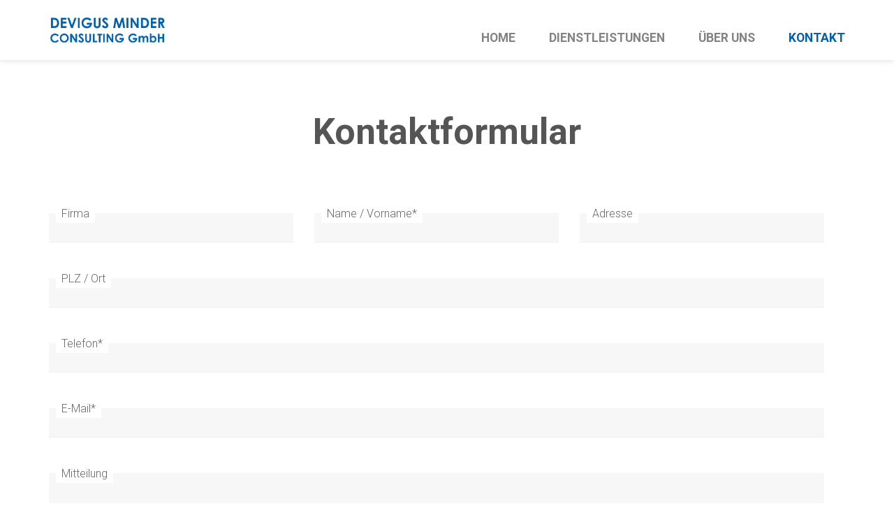

--- FILE ---
content_type: text/html;charset=UTF-8
request_url: https://www.devigusminder.ch/de/kontakt
body_size: 7754
content:

<!doctype html>
<html id="mp_htmlFront" lang="de" data-id-art="708329">
<head>
<base href="https://www.devigusminder.ch/site/index.cfm"><META charset="utf-8"><TITLE>Devigus Minder Consulting GmbH - Kontakt</TITLE><link rel="canonical" href="https://www.devigusminder.ch/de/kontakt-formular"><META NAME="description" CONTENT="Haben Sie Fragen zu unseren Dienstleistung oder möchten Sie eine persönliche Beratung? Gerne nehmen wir uns Zeit für Ihr Anliegen. Nehmen Sie mit uns Kontakt auf."><META NAME="keywords" CONTENT=""><style>@import url('https://fonts.googleapis.com/css?family=Roboto|PT+Serif:100,100i,200,200i,300,300i,400,400i,500,500i,600,600i,700,700i,800,800i,900,900i&display=swap');</style><link href="/site/css/global.min.css" rel="stylesheet"><link href="/domains/devigusminder_tpl_73/application/design_20200312_1152/modulpark_standard.css?20240923" rel="stylesheet"><link href="/domains/devigusminder_tpl_73/application/design_20200312_1152/modulpark_ind.css?20240923" rel="stylesheet"><META NAME="language" CONTENT="de"><META NAME="Robots" CONTENT="index,follow"><link rel="shortcut icon" href="/domains/devigusminder_tpl_73/data/free_docs/logo/220225_Favicon-DMC.jpg" type="image/x-icon"><!-- DynHead Start --><meta name="viewport" content="width=device-width, initial-scale=1, maximum-scale=1"><script type="text/javascript" src="/site/js/jQuery/jquery-1.11.3.min.js"></script><script type="text/javascript" src="/site/js/jQuery-plugins/mp_touchNav/v1/touchNav-1.2.js"></script><link href="/site/css/bootstrap/bootstrap-4.0.0/bootstrap-grid.css" rel="stylesheet"><link rel="shortcut icon" href="/domains/tpl-73_infofactory_ch/application/design_20200312_1152/favicon.png" type="image/x-icon"><link rel="stylesheet" href="/site/iconfonts/font-awesome/latest/css/all.min.css"><link href="https://fonts.googleapis.com/css?family=Roboto:300,400,700&display=swap" rel="stylesheet"><link href="https://fonts.googleapis.com/css?family=PT+Serif:400,700&display=swap" rel="stylesheet"><!-- DynHead End --><script type="text/javascript" src="/site/js/jQuery-plugins/mp_formValidation/v5/mpFormValidate.js"></script><link rel="stylesheet" href="/site/js/jQuery-plugins/mp_formValidation/v5/mpFormValidate.css"><script>// Set Recaptcha in case customer uses thisvar captchaProtect = {'init' : false,'allow' : false}function recaptcha_result(result) {captchaProtect.allow = true;}/** **fb 03.02.21This customCallback function can be overwritten in the "standard.js" file from customer.Now we have the possibility to log the formATTENTION there is ATM no async binding. The result of the customCallback must be "TRUE" without waiting on ajax callsMaybe this can be improved later...*/function customCallback() {return true}$(document).ready(function() {var allInputs= $("input");var emailIDs = [];allInputs.each(function(field) {if( $(allInputs[field]).attr('type') == 'text.email' ) {emailIDs.push($(allInputs[field]).attr('id'))}})$(".mpg-form button[type=submit]").on('click', function(e) {e.preventDefault();/***	this parses the form and transforms it into a structure*/var $thisForm= $(this).closest('form.mpg-form');var aForm= $thisForm.serializeArray();var stForm= objectifyForm(aForm);/***	Start validate Form*/mpFormValidate.init({validationType: 'direct',form: $thisForm,notValidParent: '.row',messageParent: '.mpInputCol',fieldsEmail: emailIDs,errorMsg: {required: "Bitte alle Pflichtfelder ausfüllen",emailNotValid: "Diese E-Mail Adresse ist nicht korrekt",compareFaild: "Die Felder stimmen nicht überein",},onSuccess: function() {if(( captchaProtect.init && captchaProtect.allow || !captchaProtect.init ) &&( typeof(customCallback) === 'function' && customCallback(stForm, $thisForm) || typeof(customCallback) !== 'function' )) {if( $thisForm.find('#dynamicRequest').length ) {$thisForm.submit();sessionStorage.removeItem(`frm_${window.location.hostname}_${window.location.pathname}`);}else{sendFormAjx(stForm, $thisForm);}}else{console.log('condition faild');console.log('captchaProtect: ', captchaProtect)}}});})});function sendFormAjx(stForm, thisForm){var data = $.param({formString: JSON.stringify(stForm),corp : 40060});$.ajax({url: "/cfc/mp/proxy.cfc?method=sendForm&returnFormat=json",type: "POST",dataType: "json",data : data,success: function (resultData) {message(resultData, thisForm);sessionStorage.removeItem(`frm_${window.location.hostname}_${window.location.pathname}`);},error: function (error) {console.log(error);}});}function objectifyForm(formArray) {var returnArray = {};for (var i = 0; i < formArray.length; i++){if( formArray[i]['name'].indexOf('checkbox-group') != -1 ) {var groupName = formArray[i]['name'].replace('[]', '');returnArray[groupName] = typeof(returnArray[groupName]) != 'undefined' ? returnArray[groupName] + ',' +formArray[i]['value'] :formArray[i]['value'];}else{returnArray[formArray[i]['name']] = formArray[i]['value'];}}return returnArray;}function message(resultData, thisForm) {console.log(resultData)if(!resultData.data.mailSent) {alert('Es ist ein Fehler aufgetreten, das Formular wurde nicht gesendet.')}else{if(resultData.data.answerUrl != '') {document.location = '/' + resultData.data.answerUrl;}else{thisForm.parent().append(resultData.data.answer);thisForm.hide();}}}</script><script type="text/javascript" src="/site/js/jQuery-plugins/parallax/parallax.min.js"></script><script src="/site/js/browserDetect/v1/browserDetect.js"></script><script src="/site/js/global.js"></script><script src="/domains/devigusminder_tpl_73/application/design_20200312_1152/js/standard.js?1727108779006"></script>
</head>
<body id="mp_body" class="">
<!-- domains/devigusminder_tpl_73/application/design_20200312_1152 -->
<!--dynamic-content-start-->
<!-- Widget dependencies -->
<script type="text/javascript" src="/cfc/mp/util/domainInfoJs.cfm?corp=0&corpCMS=40060&version=517067356"></script>
<script type="application/javascript" crossorigin src="/cfc/mp/plugin/components/shared/js/multifile.js"></script>
<script type="text/javascript" src="/cfc/mp/widget/common/js/mp-shared.js?v1-240911-1"> </script>
<script type="text/javascript" src="/cfc/mp/widget/common/js/verification.js?v1-240911-1"> </script>
<script type="text/javascript" src="/cfc/mp/widget/common/js/js.cookie.js?v1-240911-1" > </script>
<script type="text/javascript" src="/cfc/mp/widget/common/js/auth.js?v1-240911-1" > </script>
<script src="/cfc/authorizationJWT/handleJWTErrorsJs.cfm?corp=458&version=2001415272"></script>
<script type="text/javascript" src="/cfc/mp/widget/common/js/jwt.js?v1-240911-1" > </script>
<script type="text/javascript" src="/cfc/mp/widget/common/js/api.js?v1-240911-1" > </script>
<script type="text/javascript" src="/cfc/mp/widget/common/js/localStorageHandler.js?v1-240911-1" > </script>
<script type="text/javascript" src="/cfc/mp/widget/common/js/language-locale.js?v1-240911-1" > </script>
<script src="/cfc/mp/plugin/pluginBaseJs.cfm?messageCacheTimestamp=1761741067000&version=1221767577"></script>
<script type="text/javascript" src="/cfc/mp/widget/common/js/messagesCache.js?v1-240911-1" > </script>
<!-- /Widget dependencies -->
<!--dynamic-content-end-->
<script src="/site/js/urlParamsHandler.js?v1-240911-1"></script>
<script src="/site/js/urlParamsHandler.js?v1-240911-1"></script>
<div id="wrapper">
<div id="content">
<header id="header">
<div id="top-bar">
<div class="inside">
<div class="d-flex flex-wrap row">
<div class="col-xl-12 col-lg-12 col-md-12 col-sm-12 column">
<div class="flex-wrap mpg-content">
<div class="mpg-widget mpg-siteSearch"></div>
<div class="mpg-widget mpg-moduleNav"></div>
<div class="mpg-widget mpg-menu" style="padding-top:0px;padding-bottom:0px;"></div>
</div>
</div>
</div>
</div>
</div>
<div class="inside">
<div id="logo">
<div class="d-flex flex-wrap row">
<div class="col-xl-12 col-lg-12 col-md-12 col-sm-12 column">
<div class="flex-wrap mpg-content">
<div class="mpg-widget mpg-logo">
<a href="/de/home" aria-label="Homepage"> <img src="/domains/devigusminder_tpl_73/data/free_docs/logo/20220225-Logo-DMC.png" alt="Firmenlogo" style="max-width:140px;"> </a>
</div>
</div>
</div>
</div>
</div>
<nav id="mainNav">
<ul class="lvl-1">
<li> <a title="Home" target="_self" href="https://www.devigusminder.ch/de/home"> Home </a> </li>
<li> <a title="Dienstleistungen" target="_self" href="https://www.devigusminder.ch/de/dienstleistungen"> Dienstleistungen </a> </li>
<li> <a title="Über uns" target="_self" href="https://www.devigusminder.ch/de/ueber-uns"> Über uns </a> </li>
<li class="active"> <a title="Kontakt" target="_self" href="https://www.devigusminder.ch/de/kontakt" class="active"> Kontakt </a> </li>
</ul>
</nav>
<div id="mobileNavOpener">
<div></div>
</div>
</div>
</header>
<div id="main">
<div class="inside">
<!-- Start MP content -->
<div class="d-flex flex-wrap row space-bottom-l space-top-m" centeredcontainer="true" style="">
<div class="col-xl-12 col-lg-12 col-md-12 col-sm-12 column">
<div class="flex-wrap mpg-content">
<div class="mpg-widget mpg-ckEditor">
<div class="pluginPicker ckEditor ckeditor-item mpCkEditorItem">
<h1 style="text-align: center;">Kontaktformular</h1>
</div>
</div>
<div class="mpg-widget mpg-contentBox" style="padding-top:50px;padding-bottom:0px;">
<form class="mpg-widget mpg-form" method="post" enctype="multipart/form-data">
<script type="text/javascript" src="/site/Components/cfformprotect/js/cffp.js"></script>
<input id="fp8FB70062-7A60-4C1F-A58E7FA5835AEEB9" type="hidden" name="formfield1234567891" class="cffp_mm" value="">
<input id="fpCAE87CA0-55C4-4714-9D48D7BC67E2B120" type="hidden" name="formfield1234567892" class="cffp_kp" value="">
<input id="fp9F0A39BD-F961-4538-A969A71DA5A709B7" type="hidden" name="formfield1234567893" value="39981129,19922824">
<span style="display:none"><input id="fpFB23C1F5-F619-4ACD-A494F86AEF1706E8" type="text" name="formfield1234567894" value=""></span>
<input id="jscheck_BDD62941-7D98-4076-9576F330236D8F72" type="hidden" name="fp_js_check" value="0">
<script>document.getElementsByName("fp_js_check")[0].value = '1';</script>
<input type="hidden" name="fp_request_url" value="https://www.devigusminder.ch/site/index.cfm?seoPath=de/kontakt">
<input type="hidden" name="mpl-config" value="R%2B%2BAlOu%2BToeKyUbW7TYXQZJ3U5eM%2FKXWqVmenp%2FyCJoemKBaTIdarOzyhpE9AxGfTuq8nZRRjBEE8VrSBwjojFD99JncjdXpGzBWsYqNtpKAgkCSjL%2F3mO7fXdaXOERG43oRxsDex8Dn4tz9ekFe312%2Bv8ddppS%2Bw6XnuttpcZt8BJndE21Vf5FW8djGxJ1wBKJFsfeQhZ6TikyAhbqWvMn8nZ2tot%2F3o7dBL4ig29Pdna2bg9TF3Yl%2B1pk%2BBsnLSwkny%2FAsxtLB6NnfzZOa9xaJu3iMn6u7nFU55cyO4x3uwoAfm86AzYvyp4cVC0SNggeKIrl8l98s6Y%2BTkLDti5e9Q4jrIV9RvIuB%2FvDqr4BU90aWHtHLOS2VXpSuKUYBm%2FDVxoMWBp7akEh0ia722zHLxUvYJ6gFHR6pCjVLGtjcAm3pSvhb5qwg390VBZyZRr%2B4kU72qnZqpfxb7%2FSPj9%2BEzMafiYp%2ByM2Oio6tDOEZk1ycmru%2B5e6InoycmYS5%2F8tch7KYaoAA1nge2PVZHJG99DIf2HdHBXaVBNbRip%2BgCBfkzqqO5o3SwgDNCRbTwMbO0ydKShTT23CSVLOXA5AIWudWoCLFyV5aEzXfx4CXVjXJ%2BQ0CRprvNsySiq%2BDgtDF0L63g8cd7LBMvfse7tiYvoWEmZ7LmM2HDIGQSUPj8Lxciz98W1HLHdH906vw4QuOmFWaysoJDejK7GrGDtfFmovdRdilva2OSK8UTFotkImX2QiqmtrGNWlGTXobBNtzUZ5Qi6VRWz%2BLTIQCpcT%2F1tvBayu6gNNQkNOFPqNdnsyrf5tWC5SnNNXZVAeWmry91lOqPWTROLRBVkuUU9mT7IihFOLu3Jpe%2FO1V3NGoWkzMH9Du58Ndx6dfC8%2Ffj8gg7cPr%2Fwy4mrG5nACwjVSVguzNG4rVtcyKn5z6uMaLT76PidnWklO1ltzixTtaD6y3jR4W3Ubqjserysfyr40Cc87DVr6eH%2F4GjHtQ0O98gZacvliSlJjFIfG5temL07mj16%2BdmBv9x07SqpuMBWVZSwG0iNC8n62VlUp%2Bw%2BH7Fe8I0g4exq%2Fa%2FxDQrZ4TSdCiQFuCgXZPScjb%2FVET9%2FMY%2FSmXaZinkk1aVNLWgO4G9YYFQrKrvBbgxZvChoNS3YnYH%2BPJKEmtux%2Bpcv3DB0cQAKaeupzdy1a3X46CgN3vBeGavQcahoO6GIgQn8SfsNvqRbCWVK4R38iZWBbQA9hxmatu8LfE%2Bu6jckOOH%2FbLi5njCVZHTlzS7enS1MmRyOJH6AuP3D3DFZDXhZOJrLG81rtQVpfxYcJCG6nXS1KJ%2Fr%2FVtayMhtCjxxHwxrg6XTuPqXzZBu%2BPkpuSFZLJs09TLpkf8%2B6E3K7ZuViT8vsI13%2BnRmpPkt%2BaSbsA0U6ncPaRkrfzjIPQmnavvbDL3py%2BEZHupe1RSYcG0YkSHlwoVvjaad6gwsbc4E0fBuwSnn6K0Z%2FVOkOP3FoYlMSz27uuWIuTrXKdjl2noAncwxxrg%2FURXJOsliKHvLeP0p%2BCrFvf1emN3sWYo0q7ilTV1etcyZXas%2FUet140l%2F8JrirH06eml%2B1SWajb1LeoaJCTM2yWqe%2FpqZWIvFHZh1eLrQI0SKqXV4xbTDvbineA7L63V5ugzPAJ62UX65%2BCkJiOHVhdKI2JvagZ58XnHbVdy6vs3O%2BTgfzzRcQaX6Nt2JSZ%2BYlb85779PnG6rh0JLLTk50XXQvSEA%2BxkI9dsmbf2zW2OISOvISeh7jD3SPFDdsfFL6j4ZIbY13ox5DpB85d3pFx7V6r2qkLwD3N3u%2BZ815znVaZDl26oFOPoUKJ5RX6Vruz0V1dA86a%2F2ZQ81cBgQsnbM72ru%2Bv8fbZlLJl%2BUeKlxC629y63Jivy6MhVcPpxpKvroJBsP0NY1S7D4%2Bj8irtieDehiGTqJRzN546st7Wj%2B2VFIbKNhwjkNmrnJWDH9W7%2B7MYWY5rBVXhOxMYYwbIrYHfA8P40t%2FJ8NOt1bj79zvEi1KfSrtjfM4mL46hnWbW9MwOAWZq%2FujHqbuDEamlGU2KI0fBPt%2F7BKVaQ5PVqamrE9dBis%2B6UlClsZGGUUOJYu1pg5CDnca4%2BcnH6bGP%2FKyDlsXQ%2F4VdVYiSLp2gmtOYQsnulW%2BqlA1aE%2Fwwg6idRECF79C48V0OlFPJNfaD31uWhwPiwtL4z%2B0ZqMrexqnMwSfbybsPE5pZ15bJfY2WT3%2BYcWvR9sxmC7XvGQiiTZmu%2FeC6xUa8446yxdE63Vsdma4zg72kh%2B6aAZ18loBCutTepUSEVxzJhFL%2Fi%2FeFOwNPBL85vZLbnfCXRp2QoqHNw4PdWI60fqUdFaMdD5yfSt7O5e6Krt5PXMpPh0ZSldvTbxCiu7%2BDlW9QvZZGk4L3td7jTkATThLRjZ6mumPPXqbUhyxLr6vRtZEPlQ5xsbaJ0cnKzKuzoff8XtZUm6O04qrdTpO7mkeXPnPWoxFFt8WC8G3yMoxRt5rNedPq%2F8q7brEVip6RNZ2VPOdRg03W%2FgrIqQfaDfDF1Z5HRC67BbLdnruEvlOpXZSVi5eQga%2FdVc5K3wfDxIuFn4IlxfED3z2RpLS7j6Mcy7nblJeObJ%2B5iJbH%2FsG5ie%2B%2B3scGhweNQJiS3dVjzK2WitrDULcAuzGr1ayjTb3caaiBka8747rRkJRum5p685rovsv1bvHJzvebnpLYhd0Jg92SufZ9fhTyzszFI%2BfPydPMyvnCyKMZxwLNsp6ZSItjdDizm5CRosE93U4CyoelG51OvZIq2%2FbjX8eXsU34mLSt3FCjDxK6%2Bb2ZlJKOV55NQ%2FDlWruDmhNixptdhQOjh%2FHleREHV9CqXLB3oxHDARCOF1KNhYCTkpyB3NF7CxGRmVQSfIOSv4yQAa7e8qDciV32HKr1XRLNQJnLR%2FGogZegX8oOw%2Ff65RXJCaoLy%2F8MItlLsw9qgZnTqIKuHKDXXL%2B62fdPTylg8P9F%2BwOt0Z6zrPJNmoOQPJeQ1eP4hDNkgzaQ54W8ws0UqfETUbESj6y5lmLt0rbovDhG6oCP2qDtxZE7C4KRDpPEkqft1wXRso6PKou78Slg0bSQSqqAoECDmJBlmPEju9qjC5e6UUYTlnV3xarUqfmNntKFpZkNjKCVqxTg48yRrJ%2B7gdjWoe1qnKMKmIj2P8orzuIniRAEJghCJscEksTjMP7GiHkCWKMD6ppLlov3utTFDLLTnIHrk7Wq%2BqDtUXKVHbqPyJHwld8zoQtok41rFq%2BWkXtIpTkNmpaKgrqjH8PBFZHHhJmiitclITWqqFED%2BHOv1rVg0NRaktxU0ZOLniDw14K9XOMd%2F7lRU94ErkpMXgpUYRUfI8VcltQstdHEz8sRSYmti5Pergb%2Fy18BwKOgFsnJTKURF2LE7tLGn4xFxYTI2YpMmnCpjoq43NVLG1f2r4uVZ9xEBciGBneA0Rz9w7A7UwaS7EO9XpSHUv%2BE%2FquO%2BRXJBAljj45PSBHG%2BSrf%2FyK33XPeaandhbude9UY7Z2ci3qSN3iLopk5DvXH79a5v9KZnQ4XniVUgpM0WhWkxKvNRT2AE6G8nL1O2dzuqooRp5BXCLKHk0zX1vKKopRumenN7xHZnswFrhtBgg%3D%3D">
<div class="d-flex flex-wrap row" style="background-image: none;">
<div class="col-xl-12 col-lg-12 col-md-12 col-sm-12 column">
<div class="mpg-content flex-wrap">
<div class="mpToolTip mpToolTipBottom singlePlugin formBuilder tooltipstered singlePluginDropped" plugin-name="formBuilder">
<div class="d-flex flex-wrap row">
<div class="mpLabelCol col-lg-6 col-md-6 col-sm-6 column col-xl-6" style="">
<div class="flex-wrap">
<label for="text-1646054939423" class="fb-text-label">Firma</label>
</div>
</div>
<div class="mpInputCol col-lg-6 col-md-6 col-sm-6 column col-xl-6" style="">
<div class="flex-wrap">
<input type="text" class="form-control" name="text-1646054939423" label-position="1" id="text-1646054939423">
</div>
</div>
</div>
<div class="d-flex flex-wrap row">
<div class="mpLabelCol col-lg-6 col-md-6 col-sm-6 column col-xl-6" style="">
<div class="flex-wrap">
<label for="text-1550677055628" class="fb-text-label">Name / Vorname<span class="fb-required">*</span></label>
</div>
</div>
<div class="mpInputCol col-lg-6 col-md-6 col-sm-6 column col-xl-6" style="">
<div class="flex-wrap">
<input type="text" class="form-control" name="text-1550677055628" label-position="1" id="text-1550677055628" required aria-required="true">
</div>
</div>
</div>
<div class="d-flex flex-wrap row">
<div class="mpLabelCol col-lg-6 col-md-6 col-sm-6 column col-xl-6" style="">
<div class="flex-wrap">
<label for="text-1646054956815" class="fb-text-label">Adresse</label>
</div>
</div>
<div class="mpInputCol col-lg-6 col-md-6 col-sm-6 column col-xl-6" style="">
<div class="flex-wrap">
<input type="text" class="form-control" name="text-1646054956815" label-position="1" id="text-1646054956815">
</div>
</div>
</div>
<div class="d-flex flex-wrap row">
<div class="mpLabelCol col-lg-6 col-md-6 col-sm-6 column col-xl-6" style="">
<div class="flex-wrap">
<label for="text-1646054971747" class="fb-text-label">PLZ / Ort</label>
</div>
</div>
<div class="mpInputCol col-lg-6 col-md-6 col-sm-6 column col-xl-6" style="">
<div class="flex-wrap">
<input type="text" class="form-control" name="text-1646054971747" label-position="1" id="text-1646054971747">
</div>
</div>
</div>
<div class="d-flex flex-wrap row">
<div class="mpLabelCol col-lg-6 col-md-6 col-sm-6 column col-xl-6" style="">
<div class="flex-wrap">
<label for="number-1584886521277" class="fb-number-label">Telefon<span class="fb-required">*</span></label>
</div>
</div>
<div class="mpInputCol col-lg-6 col-md-6 col-sm-6 column col-xl-6" style="">
<div class="flex-wrap">
<input type="number" class="form-control" name="number-1584886521277" label-position="1" id="number-1584886521277" required aria-required="true">
</div>
</div>
</div>
<div class="d-flex flex-wrap row">
<div class="mpLabelCol col-lg-6 col-md-6 col-sm-6 column col-xl-6" style="">
<div class="flex-wrap">
<label for="text.email-1584886515227" class="fb-text.email-label"> E-Mail<span class="fb-required">*</span></label>
</div>
</div>
<div class="mpInputCol col-lg-6 col-md-6 col-sm-6 column col-xl-6" style="">
<div class="flex-wrap">
<input type="text.email" class="form-control" name="text.email-1584886515227" sendtosender="0" label-position="1" id="text.email-1584886515227" required aria-required="true">
</div>
</div>
</div>
<div class="d-flex flex-wrap row">
<div class="mpLabelCol col-lg-6 col-md-6 col-sm-6 column col-xl-6" style="">
<div class="flex-wrap">
<label for="textarea-1550677111803" class="fb-textarea-label">Mitteilung</label>
</div>
</div>
<div class="mpInputCol col-lg-6 col-md-6 col-sm-6 column col-xl-6" style="">
<div class="flex-wrap">
<textarea type="tinymce" class="form-control" name="textarea-1550677111803" label-position="1" id="textarea-1550677111803"></textarea>
</div>
</div>
</div>
<div class="d-flex flex-wrap row">
<div class="col-lg-4 col-md-4 col-sm-4 column col-xl-4" style="">
<div class="flex-wrap">
<button type="submit" class="btn btn-success" name="button-1550677098323" style="success" label-position="1" id="button-1550677098323">Senden</button>
</div>
</div>
</div>
</div>
</div>
</div>
</div>
</form>
</div>
</div>
</div>
</div>
<!-- End MP content -->
</div>
</div>
</div>
<footer id="footer">
<div class="inside">
<div id="footerContent">
<div class="d-flex flex-wrap row space-top-m space-bottom-m" centeredcontainer="true" draggable="false">
<div class="col-sm-12 column col-md-12 col-xl-10 col-lg-10" style="">
<div class="mpg-content flex-wrap">
<div class="mpg-widget mpg-ckEditor">
<div class="pluginPicker ckEditor ckeditor-item mpCkEditorItem">
<div role="textbox" aria-label="WYSIWYG-Editor, editor1" title="WYSIWYG-Editor, editor1" aria-describedby="cke_61">
<p><strong>Devigus Minder Consulting GmbH |&nbsp;</strong>Haldenstrasse 28 |&nbsp;8185 Winkel |&nbsp;Tel. <a href="tel:+41 44 862 24 84">+41 44 862 24 84</a>&nbsp;|&nbsp;<a href="mailto:bjm@devigusminder.ch">bjm@devigusminder.ch</a></p>
</div>
</div>
</div>
</div>
</div>
<div class="col-sm-12 column col-md-12 col-xl-2 col-lg-2" style="">
<div class="mpg-content flex-wrap">
<div class="mpg-widget mpg-ckEditor">
<div class="pluginPicker ckEditor ckeditor-item mpCkEditorItem">
<p><a draggable="false" href="/de/impressum">Impressum</a></p>
</div>
</div>
</div>
</div>
</div>
</div>
</div>
</footer>
<a id="upScroll" style="display: none"> <i class="fa fa-arrow-up"></i> </a>
</div>
</body>
</html>


--- FILE ---
content_type: text/css
request_url: https://www.devigusminder.ch/site/css/global.min.css
body_size: 1709
content:
.message .close,.mgp-langNav .langNavContainer ul a,.tooltip-element{text-align:center}#messageWrap{position:fixed;top:10px;right:10px;z-index:60}#messageWrap .messageTemplate,.mpLabelCol label br,.mpSlideBox>.column:last-child{display:none}.message{padding:20px 40px 20px 20px;width:100%;background:#f27d30;color:#fff;border-radius:4px;box-shadow:2px 2px 4px -2px rgba(0,0,0,.4);margin-bottom:4px;position:relative;box-sizing:border-box}.btn-blue,.btn-green,.btn-grey,.btn-red{padding:5px 15px}.tooltip-element,[tooltip]:hover:after{background:#777;color:#fff;font-size:12px}.message .close{position:absolute;right:10px;height:25px;top:20px;width:25px;line-height:25px;background:rgba(255,255,255,.2);border-radius:50%;cursor:pointer}.mgp-langNav,.tooltip-element{position:relative}.message.error{background:#c00}.loginFormWrap .formularfeld{width:100%;border:1px solid #ccc;background:#fff;padding:0 10px;border-radius:3px}.loginFormWrap .row{margin-bottom:5px}.loginFormWrap .row #loginFormSubmit{margin:0;border-radius:3px}.tooltip-element{width:16px;height:16px;border-radius:8px;display:inline-block;line-height:16px;margin:0 5px;font-weight:700}[tooltip]:hover:before{border:solid;border-color:#777 transparent;border-width:6px 6px 0;bottom:17px;content:"";left:2px;position:absolute;z-index:99}[tooltip]:hover:after{border-radius:5px;bottom:23px;content:attr(tooltip);padding:10px 5px;position:absolute;z-index:98;left:-8px;width:230px;text-shadow:none;line-height:1.5em}.mpl-button{display:flex;width:100%}.btn-blue,.btn-green,.btn-grey,.btn-red,.mgp-langNav .langNavOpener,.mgp-langNav .langNavOpener:after{display:inline-block}.mpl-button.left,.mpl-social.left{justify-content:flex-start}.mpl-button.center,.mpl-social.center{justify-content:center}.mpl-button.right,.mpl-social.right{justify-content:flex-end}.btn-red{background-color:#bf0909;color:#fff}.btn-blue{background-color:#318ac3;color:#fff}.btn-green{background-color:#26a01b;color:#fff}.btn-grey{background-color:#696969;color:#fff}.space-top-s{padding-top:15px}.space-top-m{padding-top:30px}.space-top-l{padding-top:45px}.space-bottom-s{padding-bottom:15px}.space-bottom-m{padding-bottom:30px}.space-bottom-l{padding-bottom:45px}.ceRow,.mpl-social{display:flex;margin:0 -5px}.mpl-social a{display:block;padding:0 5px;font-size:22px;cursor:pointer}.ceImageBG{min-height:150px;display:flex;flex-direction:column;justify-content:center;align-items:center;margin-bottom:15px;background-size:cover;background-position:center}.ceImageWrap img{max-width:100%}.ceCol{padding-left:5px;padding-right:5px}.ceColLeft{width:30%}.ceColRight{width:70%}.mgp-langNav .langNavOpener{text-transform:uppercase;position:relative;padding-right:12px;cursor:pointer}.mgp-langNav .langNavOpener:after{position:absolute;right:0;top:50%;font-size:12px;-webkit-font-smoothing:antialiased;font-style:normal;font-variant:normal;text-rendering:auto;line-height:1;font-family:"Font Awesome 5 Pro";font-weight:900;content:"\f0d8";transform:rotate(180deg) translateY(50%)}.mgp-langNav .langNavOpener.open:after{transform:rotate(0) translateY(-50%)}.mgp-langNav .langNavContainer{display:none;position:absolute;padding:10px 15px;left:-15px;background:#fff;box-shadow:0 0 10px 0 rgba(0,0,0,.4);z-index:5}.mgp-langNav .langNavContainer ul{display:block;list-style-type:none;margin:0;padding:0}.mgp-langNav .langNavContainer ul li,.mpSlideBox>.column{padding:0}.mpg-moduleNav ul{list-style-type:none;margin:0;padding:0;display:flex;flex-wrap:wrap}td header{position:static!important}.img-content-overlay .ceImageWrap{cursor:pointer}.img-content-overlay .ceOverlay{display:none;flex-direction:column;justify-content:center;align-items:center;height:100%;width:100%;top:0;left:0;position:fixed;z-index:999}.img-content-overlay .ceOverlay.open{display:flex}.img-content-overlay .ceOverlay:before{content:'';height:100%;width:100%;position:fixed;top:0;left:0;background:rgba(0,0,0,.4)}.img-content-overlay .ceOverlay .ceContentWrap{background:#fff;padding:30px 20px;position:relative;margin:0 auto;top:10%}.img-content-overlay .ceOverlay .ceOverlayClose{position:absolute;right:5px;top:5px;height:20px;width:20px;cursor:pointer;display:flex;justify-content:center;align-items:center}.img-content-overlay .ceOverlay .ceOverlayClose:after,.img-content-overlay .ceOverlay .ceOverlayClose:before{content:'';height:100%;width:2px;background:#969696;transform:rotate(45deg);position:absolute;top:0;left:50%}.img-content-overlay .ceOverlay .ceOverlayClose:after{transform:rotate(-45deg)}@media (min-width:768px){.img-content-overlay .ceOverlay .ceContentWrap{max-width:900px;top:25%}.img-content-overlay .ceContentInner{display:flex;margin:0 -15px}.img-content-overlay .ceInnerImgWrap{width:30%;padding-right:15px;padding-left:15px}.img-content-overlay .ceInnerTextWrap{width:70%;padding-right:15px;padding-left:15px}}.row.mpSlideBox{margin:0}.mpSlideBox>.column:first-child{padding:10px;cursor:pointer;position:relative;border:1px solid #f0f0f0;transition:450ms}.mpSlideBox>.column:first-child:after{content:'\f078';position:absolute;right:10px;top:10px;height:25px;width:25px;text-align:center;line-height:25px!important;display:inline-block;font-family:"Font Awesome 5 Pro";font-size:inherit;text-rendering:auto}.mpSlideBox.mpSlideBoxOpen>.column:first-child:after{transform:rotate(180deg)}.mpSlideBoxOpen>.column:first-child{background-color:rgba(0,0,0,.2)}.mpSlideBoxOpen>.column:last-child{display:block;padding:15px 10px;border:1px solid #eee;border-top:none}.ng-cloak,.x-ng-cloak,[data-ng-cloak],[ng-cloak],[ng\:cloak],[x-ng-cloak]{display:none!important}.mpg-fullWidthContainer.mpg-bg-img.parallax-window{background: none !important;}

--- FILE ---
content_type: text/css
request_url: https://www.devigusminder.ch/domains/devigusminder_tpl_73/application/design_20200312_1152/modulpark_standard.css?20240923
body_size: 5138
content:
html, body, div, span, applet, object, iframe, h1, h2, h3, h4, h5, h6, p, blockquote, pre, a, abbr, acronym, address, big, cite, code, del, dfn, em, img, ins, kbd, q, s, samp, small, strike, strong, sub, sup, tt, var, b, u, i, center, dl, dt, dd, ol, ul, li, fieldset, form, label, legend, table, caption, tbody, tfoot, thead, tr, th, td, article, aside, canvas, details, embed, figure, figcaption, footer, header, hgroup, menu, nav, output, ruby, section, summary, time, mark, audio, video {
    margin: 0;
    padding: 0;
    border: 0;
    vertical-align: baseline;
}
ol, ul {
    padding-left: 20px;
}
table {
    border-collapse: collapse;
    border-spacing: 0;
}
/* = = = modulpark CSS = = = */
body {
    font-family: 'Roboto', sans-serif;
    font-size: 15px;
    font-weight: 300;
    line-height: 1.5;
    color: #555;
    overflow-x: hidden;
}
hr {
    border: 0;
    height: 1px;
    border-bottom: 1px solid #ddd;
}
#main li {
    position: relative;
    padding-left: 20px;
}
nav#mainNav ul {
    list-style: none;
    padding: 0;
}
blockquote:before {
    color: #4d4d4d;
    content: open-quote;
    font-size: 4em;
    line-height: 0.1em;
    Vertical-align: -0.3em;
    font-family: 'Font Awesome 5 Pro';
}
blockquote:after {
    color: #4d4d4d;
    content: close-quote;
    font-size: 4em;
    line-height: 0.1em;
    margin-right: 0.25em;
    vertical-align: -0.8em;
    position: absolute;
    bottom: 0;
    margin-left: 15px;
    font-family: 'Font Awesome 5 Pro';
}
blockquote {
    margin: 0.5em 10px 0;
    padding: 0.5em 10px;
    quotes: "\201C""\201D""\2018""\2019";
    position: relative;
}
blockquote p {
    display: inline;
    color: #4d4d4d;
    font-family: 'Roboto', sans-serif;
}
img {
    max-width: 100%;
}
h1, h2, h3, .btn.btn-prime, .btn.btn-second, .btn.btn-success, .btn.btn-outline, .slideButton a {
    font-family: 'Roboto', sans-serif;
}
h1, h2, h3, h4, h5, h6 {
    line-height: 1.5;
    margin-top: 5px;
    margin-bottom: 5px;
    color: #555;
}
h1 {
    font-size: 1.8rem;
}
h2 {
    font-size: 1.5rem;
    position: relative;
}
h2::before {
    content: '';
    width: 75px;
    height: 2px;
    background-color: #aba8a8;
    display: block;
    margin: 0 auto;
    margin-bottom: 10px;
}
.bg-dark h2::before, .font-color-light h2::before {
    background: #fff;
}
h3 {
    font-size: 1.2rem;
}
h4 {
    font-size: 1.1rem;
}
@media only screen and (min-width: 786px) {
    h1, h2, h3, h4, h5, h6 {
        margin-top: 0px;
        margin-bottom: 15px;
    }
}
a {
    text-decoration: none;
    transition: all 0.3s ease-out;
}
#main a {
    color: #555;
    text-decoration: none;
    transition: all 0.3s ease-out;
}
#main a:hover {
    opacity: .7;
}
#header {
    /*css-marker:#header-background-color*/
    position: sticky;
    box-shadow: 0 0 8px rgba(153, 153, 153, 0.4);
    top: 0;
    z-index: 99;
    background-color: #fff;
}
.fullpage #header {
    position: sticky;
    top: 0;
    left: 0;
    right: 0;
    z-index: 99;
    background: #fff;
    box-shadow: 0 0 8px rgba(153, 153, 153, 0.4);
}
.inside {
    width: 90%;
    max-width: 1140px;
    margin: 0 auto;
}
/* Top Bar */
#top-bar {
    background-color: rgba(255,255,255,0);
}
#top-bar .mpg-content {
    display: flex;
    align-items: center;
    height: 100%;
}
#top-bar .row .column:last-child .mpg-content {
    justify-content: flex-end;
}
#top-bar .mpg-content a {
    text-decoration: none;
}
#top-bar .mpg-widget {
    margin-left: 15px;
}
#top-bar .mpg-widget {
    margin-left: 15px;
}
#top-bar .mpg-widget:first-child {
    margin-left: 0;
}
@media (min-width: 768px) {
    #top-bar .mpg-content {
        display: flex;
        align-items: center;
    }
}
/* Search */
.searchWrap {
    display: inline-flex;
    position: relative;
    font-size: 16px;
    line-height: 30px;
    color: rgba(0, 0, 0, 0.6);
    font-weight: 300;
    padding: 0;
    margin: 2px 0;
    top: 0;
    transition: all 250ms;
    border: 1px solid #ccc;
    background: rgba(255, 255, 255, 0.5);
}
.searchWrap input {
    background: transparent;
    border: 0;
    color: rgba(0, 0, 0, 0.6);
    font-family: 'Roboto', sans-serif;
    font-size: 15px;
    width: 90px;
    padding: 0 4px;
}
@media (min-width: 400px) {
    .searchWrap input {
        width: 100%;
    }
}
input:focus {
    outline: none !important;
}
.mpg-siteSearch button {
    border: 0;
    color: rgba(0, 0, 0, 0.6);
    font-size: 15px;
    position: relative;
    top: 0;
    right: 0px;
    line-height: 27px;
    padding: 0;
    width: 27px;
    cursor: pointer;
    z-index: 50;
}
@media (min-width: 768px) {
    .searchWrap input {
        transition: all 300ms;
        width: 150px;
    }
    .searchWrap:hover input, .searchWrap input:focus, .searchWrap input:not(:placeholder-shown) {
        width: 250px;
        padding: 0 10px 0 10px;
        background: rgba(0, 0, 0, 0.1);
    }
}
/* moduleNav */
.moduleNavWrap ul {
    display: inline-flex;
    min-width: 100%;
}
.moduleNavWrap ul li {
    position: relative;
}
.moduleNavWrap ul li a {
    color: rgba(0, 0, 0, 0.6);
    font-size: 1.2rem;
    line-height: 1;
    padding: 6px 8px;
    display: block;
}
.moduleNavWrap ul li:hover a, .moduleNavWrap ul li a:hover {
    color: rgba(0, 0, 0, 1);
}
.moduleNavWrap ul li:hover ul {
    opacity: 1;
    visibility: visible;
    display: block !important;
}
.moduleNavWrap ul li ul {
    display: block;
    opacity: 0;
    visibility: hidden;
    position: absolute;
    min-width: 100%;
    transition: all 0.3s ease-in-out;
    z-index: 999;
    background: #eee;
    box-shadow: 0 3px 3px rgba(0, 0, 0, 0.1)
}
.moduleNavWrap ul li ul li a {
    font-size: 1rem;
    padding: 10px;
}
.moduleNavWrap ul li ul li:hover a {
    color: #000;
}
.moduleNavWrap ul li ul li {
    transition: .3s ease-in-out;
}
.moduleNavWrap ul li ul li:hover {
    background: rgba(0, 0, 0, .1);
}
.moduleNavWrap i {
    margin-right: 5px;
}
.moduleNavWrap span {
    display: none;
}
/* langNav */
.mgp-langNav ul {
    display: flex;
    flex-wrap: wrap;
}
.mgp-langNav {
    font-size: 12px;
}
.mgp-langNav .langNavContainer ul {
    width: 50px;
}
.mgp-langNav ul li a {
    display: block;
    padding: 3px 0;
    color: rgba(0, 0, 0, 0.6);
}
.mgp-langNav ul li a:hover, .mgp-langNav ul li.active a {
    color: rgba(0, 0, 0, 0.9);
}
.mgp-langNav .langNavOpener {
    min-width: 50px;
    padding: 5px 16px 5px 6px;
    text-align: left;
    color: rgba(0, 0, 0, 0.6);
    line-height: 1;
    transition: all 0.3s ease-out;
    background: #eee;
}
.mgp-langNav .langNavOpener:after {
    right: 13px;
    top: 59%;
    margin-top: -6px;
}
.mgp-langNav .langNavContainer {
    padding: 0;
}
.mpg-menu .langNavContainer {
    min-width: 50px;
    /*adding: 4px 16px 3px 6px;*/
    left: 0;
    box-shadow: none;
    z-index: 999;
    transform: translateY(-1px);
    background: #eee;
    box-shadow: 0 3px 3px rgba(0, 0, 0, 0.1);
}
.mpg-menu .langNavContainer ul li a {
    color: rgba(0, 0, 0, 0.6);
    text-align: left;
    display: block;
    padding-left: 7px;
}
.mpg-menu .langNavContainer ul li a:hover, .mgp-langNav .langNavContainer ul li.active a {
    color: #e61212;
    background-color: #d5d1d1;
}
/* Logo */
#logo {
    max-width: 80%;
}
#logo img {
    max-height: 40px;
}
#logo a {
    display: block;
    padding: 0px 0px 20px;
    line-height: 1;
}
@media only screen and (min-width: 1200px) {
    #logo {
        max-width: 100%;
    }
    #logo img {
        max-width: 170px !important;
    }
}
.mpg-widget.mpg-logo {
    padding-top: 22px;
}
/* Mobile Nav */
#mainNav {
    width: 100%;
    display: none;
    position: absolute;
    z-index: 11;
    width: 100%;
    right: 0;
    background: #fff;
    max-width: 500px;
    box-shadow: 0 5px 5px rgba(68, 68, 68, 0.4);
}
#mainNav a {
    display: block;
    padding: 15px 25px;
    color: #838383;
    text-transform: uppercase;
    font-weight: bold;
    border-bottom: 1px solid #ccc;
}
#mainNav ul.lvl-1 > li > a.active,
#mainNav ul.lvl-2 > li > a.active,
#mainNav ul.lvl-3 > li > a.active {
    background-color: rgba(0,0,0,.2)
}
#mainNav ul {
    min-width: 100%;
}
#mainNav ul li {
    text-align: left;
    position: relative;
}
#mainNav.open {
    display: flex;
}
#mainNav .lvl-2, #mainNav .lvl-3 {
    display: none;
}
#mainNav ul li .touchBtn .mtbArrow::before {
    color: #fff;
}
#mainNav li.active > ul.lvl-2, #mainNav li.active > ul.lvl-3 {
    display: block;
}
#mainNav ul.lvl-2 li a {
    padding-left: 45px;
    font-weight: normal;
}
#mainNav ul.lvl-3 li a {
    padding-left: 65px;
}
/* touchBtn */
#mainNav .touchBtn {
    position: absolute;
    right: 25px;
    width: 30px;
    height: 30px;
    border-radius: 2px;
    box-sizing: border-box;
    background-color: rgba(0,0,0,0.35);
    top: 10px;
}
#mainNav .mtbArrow {
    display: block;
    width: 100%;
    height: 100%;
    -webkit-transition: all 450ms ease;
    -moz-transition: all 450ms ease;
    -o-transition: all 450ms ease;
    transition: all 450ms ease;
}
#mainNav .touchBtn.open .mtbArrow {
    -moz-transform: rotate(90deg);
    -webkit-transform: rotate(90deg);
    transform: rotate(90deg);
}
#mainNav ul li .touchBtn .mtbArrow::before {
    position: absolute;
    font-family: "Font Awesome 5 Pro";
    font-size: 22px;
    content: "\f105";
    top: 50%;
    left: 50%;
    transform: translate(-50%, -50%);
}
/**/
#mobileNavOpener {
    z-index: 99;
    cursor: pointer;
    position: absolute;
    padding: 17px 0 20px 4px;
    right: 25px;
    top: 28%;
}
#mobileNavOpener div {
    cursor: pointer;
    position: relative;
    height: 3px;
    width: 25px;
}
#mobileNavOpener::before {
    content: "";
    display: block;
    position: absolute;
    top: 9px;
    height: 3px;
    width: 25px;
    opacity: 1;
    -webkit-transition: all 850ms ease;
    -moz-transition: all 850ms ease;
    -o-transition: all 850ms ease;
    transition: all 850ms ease;
}
#mobileNavOpener.open::before {
    -moz-transform: rotate(495deg);
    -webkit-transform: rotate(495deg);
    transform: rotate(495deg);
    top: 17px;
}
#mobileNavOpener.open::after {
    -moz-transform: rotate(-135deg);
    -webkit-transform: rotate(-135deg);
    transform: rotate(-135deg);
    top: 17px;
}
#mobileNavOpener.open div {
    opacity: 0;
}
#mobileNavOpener::after {
    content: "";
    display: block;
    position: absolute;
    top: 25px;
    height: 3px;
    width: 25px;
    -webkit-transition: all 850ms ease;
    -moz-transition: all 850ms ease;
    -o-transition: all 850ms ease;
    transition: all 850ms ease;
}
#mobileNavOpener::before, #mobileNavOpener::after, #mobileNavOpener div {
    background-color: #aba8a8;
}
/**/
footer {
    background-color: #222;
    text-align: center;
}
footer, footer a, footer h2, footer h3, footer h4, footer h5, footer h6 {
    color: #fff;
}
footer h2, footer h3, footer h4, footer h5, footer h6 {
    margin: 0;
}
footer a:hover {
    opacity: .7;
}
footer .fa:before, footer .fab:before, footer .fal:before, footer .far:before, footer .fas:before {
    font-size: 2rem;
    padding: 10px;
}
@media only screen and (min-width: 768px) {
    footer {
        text-align: initial;
    }
    footer .fa:before, footer .fab:before, footer .fal:before, footer .far:before, footer .fas:before {
        font-size: 2rem;
    }
}
/* Social */
/*
a.social-icon {
font-size: 0;
padding-top: 9px;
min-width: 40px;
min-height: 40px;
text-align: center;
margin-left: 15px;
margin-bottom: 20px;
text-decoration: none;
border-radius: 50%;
background: hsla(0, 0%, 100%, 0.08);
}
a.social-icon::before {
font-size: 20px;
line-height: normal;
color: #000
}
a.social-icon:hover {
background: rgba(255, 255, 255, 0.9);
}
@media (min-width: 991px) {
#social {
margin-right: 0;
}
}
*/
/* Buttons */
#main .btn.btn-prime, #main .btn.btn-second, #main .btn.btn-success, #main .btn.btn-outline, #main .slideButton a {
    display: inline-block;
    padding: 16px 50px;
    text-decoration: none;
    margin: 10px 0;
    text-transform: uppercase;
    border: 0;
    font-size: 1rem;
    text-align: center;
    cursor: pointer;
    transition: all 0.3s ease-out;
    border-radius: 30px;
    background-color: #555;
    color: #fff;
    font-weight: bold;
}
#main .btn:hover {
    background-color: #555;
    color: #fff;
    opacity: .7;
}
#main .btn.btn-second {
    background-color: #fff;
    color: #555;
}
#main .btn.btn-outline {
    background: none;
    color: #555;
    border: 1px solid #555;
}
/* UpScroll*/
#upScroll {
    position: fixed;
    cursor: pointer;
    right: 20px;
    bottom: 20px;
    width: 35px;
    height: 35px;
    display: flex;
    align-items: center;
    justify-content: center;
    border-radius: 50%;
    z-index: 3;
    font-weight: 700;
    border: 2px solid #555;
    font-size: 16px;
    color: #555;
    background-color: rgba(0,0,0,0);
}
#upScroll:hover {
    border: 2px solid #000;
    color: #fff;
    background-color: #555;
}
/*fullwidthcontent="true"*/
.row[fullwidthcontent="true"] {
    margin-left: 0;
    margin-right: 0;
}
.row[fullwidthcontent="true"]>.column {
    padding-left: 0;
    padding-right: 0;
}
/* mpg-bg-img */
.mpg-bg-img {
    background-size: cover;
    background-position: center;
}
/* .mpg-bg-img.bg-row */
.mpg-bg-img.bg-row {
    position: relative;
    min-height: 300px;
}
.mpg-bg-img.bg-row .newImage {
    position: absolute;
    top: 0;
    bottom: 0;
    left: 0;
    right: 0;
    background-size: cover;
    z-index: -1;
    margin: 0 15px;
}
.mpg-fullWidthContainer .mpg-bg-img.bg-row .newImage {
    margin: 0;
}
/* Form */
.formBuilder .mpLabelCol, .formBuilder .mpInputCol, .formBuilder .d-flex.flex-wrap.row .col-lg-4.col-md-4.col-sm-4.column.col-xl-4 {
    max-width: 100%;
    flex: 0 0 100%;
}
.formBuilder>.d-flex.flex-wrap.row>.col-lg-4.col-md-4.col-sm-4.column.col-xl-4>.flex-wrap {
    display: flex;
    justify-content: center;
}
.formBuilder .mpInputCol input[type="text"], .formBuilder .mpInputCol input[type="date"], .formBuilder .mpInputCol input[type="number"], .formBuilder .mpInputCol input[type="file"], .formBuilder .mpInputCol input[type="text.email"], .formBuilder .mpInputCol select, .formBuilder .mpInputCol textarea {
    border: 0;
    border-bottom: 1px solid #eee;
    background: #f7f7f7;
    padding: 10px 14px;
    margin-bottom: 30px;
    border-radius: 0;
    font-size: 1.1rem;
}
.formBuilder .mpInputCol select {
    height: 60px;
}
.formBuilder .mpInputCol textarea {
    resize: none;
    min-height: 100px;
}
.formBuilder .mpLabelCol {
    margin-bottom: -14px;
}
.formBuilder .mpLabelCol label {
    display: inline-block;
    height: auto;
    line-height: normal;
    margin: 0;
    background: #fff;
    padding: 4px 8px;
    z-index: 1;
    position: relative;
    margin-left: 10px;
    color: #666;
    font-size: 1rem;
}
@media only screen and (min-width: 991px) {
    .formBuilder {
        display: flex;
        flex-wrap: wrap;
    }
    .formBuilder .row {
        width: 100%;
    }
    .formBuilder .row:first-child, .formBuilder .row:nth-child(2), .formBuilder .row:nth-child(3) {
        width: 33.3333%;
    }
    .formBuilder .row:nth-child(2), .formBuilder .row:nth-child(3) {
        margin-left: 15px;
    }
}
/* blockquote */
blockquote {
    position: relative;
    font-size: 2rem;
    font-style: normal;
    font-weight: bold;
    color: #000;
}
@media only screen and (min-width: 768px) {
    blockquote {
        font-size: 3rem;
        line-height: 1.2;
    }
}
blockquote em {
    font-size: 1rem;
    font-style: italic;
    font-weight: normal;
}
/* mpg-widget mpg-slimPlugin */
.mpg-widget.mpg-slimPlugin {
    line-height: 0;
}
/* Abstand oben & unten */
@media only screen and (min-width: 768px) {
    .space-top-m {
        padding-top: 45px;
    }
    .space-bottom-m {
        padding-bottom: 45px;
    }
    .space-top-l {
        padding-top: 75px;
    }
    .space-bottom-l {
        padding-bottom: 75px;
    }
}
@media only screen and (min-width: 1024px) {
    .space-top-m {
        padding-top: 65px;
    }
    .space-bottom-m {
        padding-bottom: 65px;
    }
    .space-top-l {
        padding-top: 125px;
    }
    .space-bottom-l {
        padding-bottom: 125px;
    }
}
/* = = = = = = = = = special classes = = = = = = = = = */
@media only screen and (min-width: 991px) {
    /* slim-content */
    .slim-content .inside, .veryslim-content .inside {
        width: 100% !important;
        max-width: 870px !important;
        margin-right: auto !important;
        margin-left: auto !important;
    }
    .veryslim-content .inside {
        max-width: 650px !important;
    }
}
/* Background Colors */
.bg-light {
    background-color: #eee;
}
.bg-dark {
    background-color: #aba8a8;
}
.bg-dark, .bg-dark a, .bg-dark blockquote, .bg-dark h1, .bg-dark h2, .bg-dark h3, .bg-dark h4, .bg-dark h5, .bg-dark h6, .bg-dark .icon-l .fa:before, .bg-dark .icon-l .fab:before, .bg-dark .icon-l .fal:before, .bg-dark .icon-l .far:before, .bg-dark .icon-l .fas:before {
    color: #fff;
}
/* Font Colors */
.font-color-light, #main .font-color-light a, .font-color-light blockquote, .font-color-light h1, .font-color-light h2, .font-color-light h3, .font-color-light h4, .font-color-light h5, .font-color-light h6, .font-color-light .icon-l .fa:before, .font-color-light .icon-l .fab:before, .font-color-light .icon-l .fal:before, .font-color-light .icon-l .far:before, .font-color-light .icon-l .fas:before {
    color: #fff;
}
/* Font Size Medium */
.font-size-medium {
    font-size: 1.2rem;
}
/* Icon Large */
.icon-l .fa, .icon-l .fab, .icon-l .fal, .icon-l .far, .icon-l .fas {
    height: 55px;
    width: 55px;
    border-radius: 50%;
    text-align: center;
    padding-top: 10px;
}
.icon-l .fa:before, .icon-l .fab:before, .icon-l .fal:before, .icon-l .far:before, .icon-l .fas:before {
    display: block;
    font-size: 30px;
    color: #000;
}
@media only screen and (min-width: 768px) {
    .icon-l .fa, .icon-l .fab, .icon-l .fal, .icon-l .far, .icon-l .fas {
        height: 65px;
        width: 65px;
        padding-top: 10px;
    }
    .icon-l .fa:before, .icon-l .fab:before, .icon-l .fal:before, .icon-l .far:before, .icon-l .fas:before {
        font-size: 40px;
        padding: 0;
    }
}
/* Image(s) - Center */
.img-center .mpg-slimPlugin {
    text-align: center;
}
/* Filter - grayscale */
.filter-grayscale {
    -webkit-filter: grayscale(100%);
    filter: grayscale(100%);
}
/* Box with Border */
.box-border .mpg-content {
    padding: 25px 25px;
    border: 1px solid;
    height: 100%;
}
@media only screen and (min-width: 768px) {
    .box-border .mpg-content {
        padding: 50px 35px;
        box-shadow: 0 0 12px rgba(0, 0, 0, 0);
        transition: .4s ease-in-out;
    }
    .box-border .mpg-content:hover {
        box-shadow: 0 0 12px rgba(0, 0, 0, 0.8);
    }
}
/* = = = = = = = = = special gallerys = = = = = = = = = */
.alpha .swiper-slide img {
    max-width: 300px;
    margin-left: auto;
    margin-right: auto;
}
.alpha .slideTextWrap {
    text-align: center;
    margin-bottom: 25px;
    max-width: 800px;
    margin-left: auto;
    margin-right: auto;
}
.alpha .slideTextWrap .slideTitle {
    font-size: 2rem;
    font-weight: bold;
    margin-bottom: 15px;
}
.alpha .swiper-pagination-bullet-active {
    background: #000;
}
/* = = = @media only screen and (min-width: 768px) = = = */
@media only screen and (min-width: 768px) {
    h1 {
        font-size: 1.8rem;
    }
    h2 {
        font-size: 1.6rem;
    }
    h3 {
        font-size: 1.4rem;
    }
    /**/
    #footerNav ul {
        display: flex;
        flex-wrap: wrap;
    }
    #footerNav ul li {
        margin-right: 40px;
    }
}
@media only screen and (min-width: 991px) {
    h1 {
        font-size: 3.2rem;
    }
    h2 {
        font-size: 2.8rem;
    }
    h3 {
        font-size: 2rem;
    }
}
@media only screen and (min-width: 1200px) {
    #header>.inside {
        display: flex;
        flex-wrap: wrap;
        justify-content: space-between;
    }
    /* mainNav */
    #mobileNavOpener {
        display: none;
    }
    #mainNav {
        width: auto;
        display: flex !important;
        position: relative;
        align-items: center;
        justify-content: flex-end;
        flex-wrap: wrap;
        top: auto;
        background: none;
        border: 0;
        right: auto;
        z-index: auto;
        max-width: 100%;
        box-shadow: none;
    }
    #mainNav ul.lvl-1 > li > a.active,
    #mainNav ul.lvl-1 > li > a:hover {
        background-color: #fff;
        color: #0061ae;
    }
    #mainNav ul.lvl-2 > li > a.active,
    #mainNav ul.lvl-3 > li > a.active {
        background-color: rgba(0,0,0,.2)
    }
    #mainNav>ul.lvl-1 {
        padding-left: 40px;
        display: flex;
        flex-wrap: wrap;
        padding-top: 20px;
    }
    #mainNav .lvl-1 a {
        padding: 15px 24px;
        font-size: 1.1rem;
        color: #838383;
        border: 0;
    }
    #mainNav .lvl-2 a {
        font-size: 0.9rem;
        color: #838383;
    }
    #mainNav ul li a.hover, #mainNav ul li a.active, #mainNav ul li a.active {
        color: #fff;
    }
    #mainNav ul li {
        position: relative;
    }
    #mainNav>ul>li:last-child>a {
        padding-right: 0;
    }
    #mainNav ul.lvl-1 li:hover>ul.lvl-2, #mainNav ul.lvl-2 li:hover>ul.lvl-3 {
        opacity: 1;
        visibility: visible;
        display: block !important;
    }
    #mainNav ul.lvl-1 > li.ifsub > a::before, #mainNav ul.lvl-2 > li.ifsub > a::before {
        content: "\f078";
        font-family: 'Font Awesome 5 Pro';
        position: absolute;
        top: 19px;
        right: 7px;
        font-size: 10px;
    }
    #mainNav ul.lvl-2>li.ifsub>a:before {
        content: '\f053';
        right: auto;
        left: 11px;
    }
    #mainNav ul.lvl-2, #mainNav ul.lvl-3 {
        display: block;
        transition: 0.4s;
        opacity: 0;
        visibility: hidden;
        position: absolute;
        left: 0;
        top: 54px;
        z-index: 2;
    }
    #mainNav ul.lvl-2 {
        box-shadow: rgba(0, 0, 0, 0.18) 0px 2px 4px;
    }
    #mainNav ul.lvl-3 {
        box-shadow: rgba(0, 0, 0, 0.18) -3px 4px 4px -1px;
    }
    #mainNav ul.lvl-2>li>a, #mainNav ul.lvl-3>li>a {
        display: block;
        padding: 16px 5px 16px 25px;
        text-align: left;
    }
    #mainNav ul.lvl-2>li:hover>a,
    #mainNav ul.lvl-2>li>a.active,
    #mainNav ul.lvl-3>li:hover>a,
    #mainNav ul.lvl-3>li>a.active {
        color: #fff;
        background-color: #303030c9;
    }
    #mainNav ul.lvl-2 li {
        width: 200px;
        padding: 0;
        background: #fff;
        border: 1px solid #ccc;
        border-top: 0;
    }
    #mainNav ul.lvl-2 li:first-child {
        border-top: 1px solid #ccc;
    }
    #mainNav ul.lvl-3 {
        left: -200px;
        top: -1px;
    }
    /*#mainNav ul.lvl-3 li {
margin-right: 2px;
}*/
    #mainNav .touchBtn {
        display: none;
    }
}
/* mpg-contentElement img-top */
.mpg-contentElement.center-all {
    text-align: center;
}
@media only screen and (min-width: 768px) and (max-width: 991px) {
    .space-top {
        padding-top: 25px;
    }
    footer p {
        text-align: center !important;
        padding-top: 10px;
    }
    .foot-space {
        text-align: center;
    }
}
@media only screen and (max-width: 767px) {
    footer p {
        text-align: center !important;
        padding-top: 10px;
    }
    .foot-space {
        text-align: center;
    }
    .mpg-widget.mpg-slimPlugin {
        margin-top: 30px;
    }
}


--- FILE ---
content_type: text/css
request_url: https://www.devigusminder.ch/domains/devigusminder_tpl_73/application/design_20200312_1152/modulpark_ind.css?20240923
body_size: 91
content:
/*	www.modulpark.ch */

/*===Nav===
===menuA===========================*/

/*Level 1*/

/*Level 2*/

/*Level 3*/


/*===Nav===
===menuB===========================*/

/*===Nav===
===menuB===========================*/



--- FILE ---
content_type: text/css
request_url: https://www.devigusminder.ch/site/js/jQuery-plugins/mp_formValidation/v5/mpFormValidate.css
body_size: 707
content:
@charset "iso-8859-1";
/* CSS Document */

.formBuilder .row{
	padding-bottom: 8px;
	position: relative;
}
.mpLabelCol label{
	display: block;
	height:36px;
	line-height: 36px;
	margin: 0; 
}
.mpInputCol input[type="text"],
.mpInputCol input[type="date"],
.mpInputCol input[type="number"],
.mpInputCol input[type="file"],
.mpInputCol input[type="text.email"],
.mpInputCol select,
.mpInputCol textarea{
	box-sizing:border-box;
	width: 100%;
	padding: 2px 15px;
	border-radius: 3px;
	border:1px solid #ccc;
	background: #fff;
	min-height: 36px;
	line-height: normal;
	box-shadow: none !important;
}
.mpInputCol input[type="text"]:hover,
.mpInputCol input[type="date"]:hover,
.mpInputCol input[type="number"]:hover,
.mpInputCol input[type="file"]:hover,
.mpInputCol input[type="text.email"]:hover,
.mpInputCol select:hover,
.mpInputCol textarea:hover{
	border-color: #999;
}
.mpInputCol input[type="text"]:focus,
.mpInputCol input[type="date"]:focus,
.mpInputCol input[type="number"]:focus,
.mpInputCol input[type="file"]:focus,
.mpInputCol input[type="text.email"]:focus,
.mpInputCol select:focus,
.mpInputCol textarea:focus{
	border-color: #999;
}
.mpInputCol textarea{
	resize:vertical;
	padding-top: 6px;
	padding-bottom: 6px;
	min-height: 60px;
	font-family: inherit;
}
.alertMsgWrap{
	position: absolute;
	left:0;
	width:280px;
	margin-left: 15px;
	background:#f6f6f6;
	padding: 15px;
    box-sizing: border-box;
    box-shadow: 1px 1px 5px 0 rgba(0,0,0,.4);
    border-radius: 3px;
    z-index: 50;
    border:1px solid #ccc;
}
.alertMsgWrap:before{
	content:'';
	display:block;
	height:12px;
	width:12px;
	background:#f6f6f6;
	position: absolute;
	top: -7px;
    z-index: 40;
    border: 1px solid #ccc;
    left: 20px;
    border-right: none;
    border-bottom: none;
    transform: rotate(45deg);
}
.alertMsgText{
	font-size: 13px;
	font-weight: bold;
}
.notValid input, .notValid select, .notValid textarea{
	border-color:#f04f0e !important;
}


--- FILE ---
content_type: application/javascript;charset=UTF-8
request_url: https://www.devigusminder.ch/cfc/mp/util/domainInfoJs.cfm?corp=0&corpCMS=40060&version=517067356
body_size: 318
content:

window.environment = {"api":{"url":"/api/v1/[apiName]/api.cfc","key":"93AB5CAF-991E-4533-A730CB14BD7DF0A1","urlWithKey":"/api/v1/[apiName]/api.cfc?apiKey=93AB5CAF-991E-4533-A730CB14BD7DF0A1"},"corp":{"shortname":"DEVIGUSMINDER_WEB","id":458},"cms":{"domain":{"name":"devigusminder.ch"},"folder":{"path":"/domains/devigusminder_tpl_73","name":"devigusminder_tpl_73"},"layout":{"path":"/domains/devigusminder_tpl_73/application/design_20200312_1152","name":"design_20200312_1152","id":40071},"id":40060},"instance":{"shortname":"devigusminder001","name":"devigusminder_tpl_73","id":100050}};


--- FILE ---
content_type: application/javascript
request_url: https://www.devigusminder.ch/cfc/mp/widget/common/js/auth.js?v1-240911-1
body_size: 2972
content:
var auth = (function (authorization) {
    let JWT_KEY = `${location.hostname}_jwt`;
    let REFRESH_TOKEN_COOKIE = 'RTC';
    let REMEMBER_ME_COOKIE = 'RMC';
    // Was used as url only withouth method, but used only once for refreshJWT so we can remove it here.
    //let AUTHORIZATION_API_URL = mpShared.getAPIURL('authorization', 'refreshJwt');

    /**
     * Save encoded JWT to localstorage for the current domain
     * @param {string} jwt encoded JWT
     */
    authorization.set = jwt => {
        try {

            //AOB 20230315- Fix for the cases when server return JWT as error object
            if(typeof jwt !== 'string'){
                auth.remove();
            }
            else if(jwt.indexOf(".") < 1){
                auth.remove();
            }
            else{
                localStorage.setItem(JWT_KEY, jwt);
            }
        }
        catch (err) {
            console.error('Unable to add JWT to localstorage: ', err);
            return false;
        }
        return true;
    }

    /**
     * Remove JWT from localstorage from the current domain
     */
    authorization.remove = () => {
        try {
            localStorage.removeItem(JWT_KEY);
        }
        catch (err) {
            console.error('Unable to remove JWT from localstorage: ', err);
            return false;
        }
        return true;
    }

    /**
     * Check if valid JWT exist
     * If yes, return it, otherwise return NULL
     */
    authorization.isLoggedIn = () => {
        try {
            let encodedJwt = localStorage[JWT_KEY];

            if (encodedJwt == undefined) {
                return false;
            }

            let parsedJwt = parse(encodedJwt);
            if (validate(parsedJwt)) {
                return true;
            }
            return false;
        }
        catch (err) {
            console.error('An error occurred while checking if user is logged in: ', err);
            return false;
        }
    }



    authorization.hasRole = (role, objectName = null, objectId = null) => {
        return false;


        try {
            if (!authorization.isLoggedIn()) {
                return false;
            } else {
                let hasRole = false;
                let loginData = authorization.getDecoded().auth;
                let elementPath;

                elementPath = objectName
                    ? `object.${objectName}_${objectId}`
                    : 'global'

                if (typeof (role) == 'number') {
                    try {
                        let roleElement = mpShared.resolveObject(loginData.role, elementPath);
                        return roleElement.includes(role);
                    } catch (error) {
                        return false;
                    }
                } else if (typeof (role) == 'string') {
                    let roles = [];
                    roles = role.split(',').map(el => Number(el));
                    while (!hasRole && roles.length > 0) {
                        hasRole = authorization.hasRole(roles.shift(), objectName, objectId);
                    }
                } else if (role instanceof Array) {
                    hasRole = true;
                    role.forEach((el) => {
                        hasRole = authorization.hasRole(el, objectName, objectId);
                    })
                }

                return hasRole;
            }
        }
        catch (err) {
            console.error('Unable to check role: ', err);
            return false;
        }
    }

    authorization.hasQualification = qualification => {
        return false;

        try {
            if (!authorization.isLoggedIn()) {
                return false;
            } else {
                return authorization.getDecoded().auth.qualicheckpoint[qualification].qualified == true
                    ? true
                    : false;
            }
        }
        catch (err) {
            console.error('Unable to check qualification: ', err);
            return false;
        }
    }

    /**
     * Get JWT for the current domain
     */
    authorization.getDecoded = () => {
        let encodedJwt = localStorage[JWT_KEY];

        if (encodedJwt == undefined) {
            return null;
        }

        try {
            return parse(encodedJwt);
        }
        catch (err) {
            return null;
        }
    }

    /**
    * Get raw JWT for the current domain
    */
    authorization.get = () => {
        let encodedJwt = localStorage[JWT_KEY];

        if (encodedJwt == undefined) {
            return '';
        }

        return encodedJwt;
    }

    /**
     * Check if JWT has expired
     */
    authorization.validate = () => {
        let parsedJwt = authorization.getDecoded();
        return validate(parsedJwt);
    }

    /**
     * Get JWT validation period in seconds
     * If token does not exist 0 will be returned
     * If token is expired "-" value will be returned
     */
    authorization.getValidationPeriod = () => {
        try {
            let parsedJwt = authorization.getDecoded();
            if (parsedJwt == undefined || parsedJwt == null) {
                return 0;
            }
            return parsedJwt.exp - Date.now() / 1000;
        }
        catch (err) {
            console.error('An error has occured while checking JWT validation period: ', err);
            return 0;
        }
    }

    /**
     * Get JWT validation period in seconds
     * If token does not exist 0 will be returned
     * If token is expired "-" value will be returned
     */
    authorization.getValidationPeriodAsDate = () => {
        try {
            let parsedJwt = authorization.getDecoded();
            if (parsedJwt == undefined || parsedJwt == null) {
                return 0;
            }
            return new Date(parsedJwt.exp * 1000);

        }
        catch (err) {
            console.error('An error has occured while checking JWT validation period: ', err);
            return null;
        }
    }

    /**
     * Invoke refresh JWT API method and save refreshed JWT to localstorage
     */
    authorization.refresh = () => {
        return refresh();
    }

    /**
     * Get refresh token cookie if it exists and not expired
     */
    authorization.getRefreshToken = () => {
        return Cookies.get(REFRESH_TOKEN_COOKIE);
    }

    /**
     * Open login screen no mether if login v1 or login vue is on the page
     */
    authorization.openLogin = (action) => {

        var openLoginIntervalCounter = 0;
        var openLoginInterval = setInterval(function () {
            if (typeof loginVueShowLogin !== 'undefined') {
                loginVueShowLogin(action);
                scrollToTop();
                clearInterval(openLoginInterval);
            }
            else {
                let $openLogin = $('.openLogin');

                if ($openLogin.length) {
                    $openLogin[0].click();
                    scrollToTop();
                    clearInterval(openLoginInterval);
                }
            }

            if (openLoginIntervalCounter > 20) {
                scrollToTop();
                clearInterval(openLoginInterval);
            }
        }, 250);

    }

    authorization.openResetPasswordRequest = () =>{
        authorization.openLogin('resetPasswordRequest');
    }

    authorization.handleJWTError1 = (additionalData) => {
        handleJWTError1(additionalData);
    }

    authorization.handleJWTError2 = () => {
        handleJWTError2();
    }

    /**
     * Invoke this method when user is logged in on server side
     * If JWT is not valid reload the page
     */
    function handleJWTError1(additionalData){
        if(!auth?.validate()){
            $.ajax(mpShared.getAPIURL('login', 'autoLogout'), {
                method: 'post',
                headers: {
                    'Authorization': auth.get(),
                    'Content-Type': 'application/json'
                },
                dataType: 'json', // type of response data
                data: JSON.stringify({
                    logOnly: jwtLogOnly,
                    jwt: auth.getDecoded(),
                    additionalData: additionalData,
                }),
                success: function (response, status, xhr) {   // success callback function
                    if(!jwtLogOnly){
                        location.reload(true);
                    }
                },
                error: function (jqXhr, textStatus, errorMessage) { // error callback
                    console.error(errorMessage);
                }
            });
        }
    }

    /**
     * Invoke this method when user is not logged in on server side
     * If JWT is valid remove it and reload the page
     */
    function handleJWTError2(){
        if(auth?.validate()){
            $.ajax(mpShared.getAPIURL('utils', 'log'), {
                method: 'post',
                headers: {
                    'Authorization': auth.get(),
                    'Content-Type': 'application/json'
                },
                dataType: 'json', // type of response data
                data: JSON.stringify({
                    type: 'login',
                    subType: 'autoLogout',
                    message: `JWT has been removed - [LogOnly=${jwtLogOnly}] - JWT has been removed automatically since user is not logged in on server side.`,
                    additionalData: {
                        jwt: auth.getDecoded(),
                        session: '',
                    },
                }),
                success: function (response, status, xhr) {   // success callback function
                   console.log(response);
                },
                error: function (jqXhr, textStatus, errorMessage) { // error callback
                    console.error(errorMessage);
                }
            });

            if(!jwtLogOnly){
                auth.remove();
                location.reload(true);
            }
        }
    }

    /**
     * Scroll to top of the scren if login modal position is not centered
     */
    function scrollToTop() {
        let centered = JSON.parse($('.mpg-login[config]').attr('config') || '{}').raw?.modalPosition === 'centered';

        var currentScroll = document.documentElement.scrollTop || document.body.scrollTop;
    
        if (currentScroll > 50) {
            window.requestAnimationFrame(scrollToTop);
            window.scrollTo(0, currentScroll - currentScroll / 25); // You can adjust the divisor for different scrolling speeds
        }
    }

    /**
     * Parse encoded JWT and return it as a JSON
     * @param {string} token encoded JWT
     */
    function parse(token) {
        try {
            let base64Url = token.split('.')[1];
            let base64 = base64Url.replace(/-/g, '+').replace(/_/g, '/');
            let jsonPayload = decodeURIComponent(atob(base64).split('').map(function (c) {
                return '%' + ('00' + c.charCodeAt(0).toString(16)).slice(-2);
            }).join(''));

            return JSON.parse(jsonPayload);
        }
        catch (err) {
            console.error('Unable to parse JWT: ', err);
            return null;
        }
    };

    /**
     * Check if JWT has expired
     * @param {object} jwt JWT object
     */
    function validate(jwt) {
        try {
            if (jwt == undefined || jwt == null) {
                return false;
            }

            if (jwt.exp == undefined || !Number.isInteger(jwt.exp)) {
                return false;
            }

            if (jwt.exp * 1000 < Date.now()) {
                return false;
            }
        }
        catch (err) {
            console.error('Unable to validate JWT: ', err);
            return false;
        }
        return true;
    }

    /**
     * Invoke refresh JWT API method and save refreshed JWT to localstorage
     */
    function refresh() {
        return new Promise((resolve, reject) => {
            $.ajax(mpShared.getAPIURL('authorization', 'refreshJwt'), {
                method: 'get',
                headers: {
                    'Authorization': auth.get()
                },
                dataType: 'json', // type of response data
                success: function (response, status, xhr) {   // success callback function
                    if (response.successful) {
                        auth.set(response.data.jwt);
                        if(response.data.refreshPage){
                            location.reload();
                        }
                        resolve(response);
                    }
                },
                error: function (jqXhr, textStatus, errorMessage) { // error callback
                    console.error(errorMessage);
                    reject(errorMessage);
                }
            });
        });
    }

    return authorization;

}(auth || {}));

//Cookies.set("A", "SSS", {expires: 365, secure: true});


--- FILE ---
content_type: application/javascript
request_url: https://www.devigusminder.ch/domains/devigusminder_tpl_73/application/design_20200312_1152/js/standard.js?1727108779006
body_size: 555
content:
$(document).ready(function() {
    $("#mainNav").touchNav({
        openerSelector: '#mobileNavOpener'
    });
    $(".row.mpg-bg-img, .column.mpg-bg-img").each(function() {
        var imageSource = $(this).attr('mpg-image');
        if (!$(this).attr('fullwidthbackground') && !$(this).hasClass('bg-row')) {
            $(this).find('.mpg-content').css('background-image', 'url('+imageSource+')')
        } else if ($(this).hasClass('bg-row')) {
            $(this).append($('<div>', {
                'class': 'newImage',
                'style': 'background-image:url('+imageSource+')'
            }));
        }
    });
})
$(function () {
    $(document).scroll(function() {
        var body = document.body,
        html = document.documentElement;
        var height = Math.max(body.scrollHeight, body.offsetHeight,
            html.clientHeight, html.scrollHeight, html.offsetHeight);
        var y = $(this).scrollTop();
        // console.log(height + 'yu'+ y)
        if (y > 200) {
            $('#upScroll').fadeIn().css({
                "display": "flex"
            });
        } else {
            $('#upScroll').fadeOut();
        }
    });
    $('#upScroll').click(function (e) {
        e.preventDefault();
        $('html , body').animate({
            scrollTop: 0
        }, 300)
    })
});


--- FILE ---
content_type: application/javascript;charset=UTF-8
request_url: https://www.devigusminder.ch/cfc/mp/plugin/pluginBaseJs.cfm?messageCacheTimestamp=1761741067000&version=1221767577
body_size: 48
content:

window.messagesCacheTimestamp = 1761741067000;


--- FILE ---
content_type: application/javascript
request_url: https://www.devigusminder.ch/cfc/mp/widget/common/js/messagesCache.js?v1-240911-1
body_size: 2044
content:
var messagesCache = (function (storage) {
    let defaultLanguage = 'de';
    let MESSAGE_TIMESTAMP = 'messagesCacheTimestamp';
    let STORAGE_KEY = `${location.hostname}_messages`;
    let MESSAGE_API_URL = window.environment.api.urlWithKey != undefined ? window.environment.api.urlWithKey.replace('[apiName]', 'message') : null;

    let siteLanguage = $("#siteLanguage").attr('data-value');

    if(!siteLanguage){
        siteLanguage = $('html').attr('lang');
    }
    
    let urlLanguage = new URLSearchParams(window.location.search).get("vsprache");
    if(urlLanguage){
       siteLanguage = urlLanguage;
    }

    if(siteLanguage){
        defaultLanguage = siteLanguage;
    }

    // console.group('messagesCache');
    //     console.log('defaultLanguage=' + defaultLanguage);
    // console.groupEnd();


    if(typeof auth != 'undefined' && typeof auth.get != 'undefined'){
        $.ajaxSetup({
            headers:{
            'Authorization': auth.get()
            }
        });
    }

    //Load Cache on script load if cache is outdated
    loadCacheFromServer();

    /**
     * Get translations from local storage if exists, otherwise return NULL
     * @returns {object} translations object from local storage
     */
    storage.getTranslations = () => {
        let messagesString = localStorage.getItem(STORAGE_KEY);
        if(messagesString){
            let cacheObject = JSON.parse(messagesString);
            if(cacheObject){
                return cacheObject.data;
            }
        }
        return null;
    }

    /**
     * Get single translation for the provided parameters
     * @param {string} key REQUIRED - translation identifier
     * @param {string} language OPTIONAL - message labgugage, if not provided default language will be returned
     * @param {object} data OPTIONAL - data which values can be used to replace markers in the message
     * @returns {string}
     */
    storage.translate = (key, language=defaultLanguage, data) =>{

        let fallbackToDefault = true;   //This was a method argument, but for now it is decided to default it to true     
        let type = undefined; //This was a method argument, but for now it is decided to default it undefined
        //This is for testing purposes and it will return key value instead of translation
        if(new URLSearchParams(window.location.search).get("vsprache") == "test"){
            return key;
        }

        let translations = storage.getTranslations();
        if(!translations){
            if(location?.toString()?.indexOf("localhost")){
                return key;
            }
            return null;
        }

        let finalKey = key;
        if(type){
            finalKey += '.' + type;
        }

        let languageValues = translations[finalKey];

        if(!languageValues){
            return key;
        }

        let messageValue = '';

        if (!language) {
            messageValue = languageValues.default;
        }
        else{
            messageValue = languageValues[language];
        }

        if(!messageValue && fallbackToDefault){
            messageValue = languageValues.default ?? key;
        }

        if(!messageValue){
            return '';
        }

        //Replace message placeholders with values from data object
        if(typeof data == 'object'){
            for(let prop in data){
                messageValue = messageValue.replace(`[${prop}]`, `${data[prop]}`);
            }
        }

        return messageValue;
    }

    /**
     * Create response object based on status and message values
     * @param {boolean} status Response successful = true/false
     * @param {string/object} message Response message
     * @returns {object} Returns object format: {message: string, status: string}
     */
    storage.createMessageObject = (status, message, language=defaultLanguage) => {
        //set default values
        let response = {
            message: '',
            status: status ? 'successful' : 'failed'
        };
        
        //If response.successful then take status from message if exists
        if(status && typeof message == 'object' && message.status){
            response.status = message.status;
        }

        
        if(typeof message == 'string'){
            //If message needs to be translated, get the value from local storage
            if(message.startsWith('[')){
                let messageSanitized = message.replace('[', '').replace(']', '');
                response.message = storage.translate(messageSanitized, language, null, true) ?? message;
                return response;
            }
            response.message = message;
            return response;
        }
        else if(typeof message == 'object'){
            let tempMessage = message.message;
            //Get message value from local storage by identifier
            if(message.message.startsWith('[')){
                let messageSanitized = message.message.replace('[', '').replace(']', '');
                tempMessage = storage.translate(messageSanitized, language, null, true) ?? message.message;
            }
            //Replace message placeholders with values from data object
            if(typeof message.data == 'object'){
                for(let prop in message.data){
                    tempMessage = tempMessage.replace(`[${prop}]`, `${message.data[prop]}`);
                }
            }
            response.message = tempMessage;
            return response;
        }
        return response;        
    }

    storage.translateResponse = (response, language=defaultLanguage) =>{
        if(response === undefined){
            return '';
        }

        if(typeof response.message == 'string'){
            //If message needs to be translated, get the value from local storage
            if(response.message.startsWith('[')){
                let messageSanitized = response.message.replace('[', '').replace(']', '');
                return storage.translate(messageSanitized, language, null, true) ?? message;
            }
            return response.message;
        }

        if(typeof response.message == 'object'){
            let tempMessage = response.message.message;
            //Get message value from local storage by identifier
            if(response.message.message.startsWith('[')){
                let messageSanitized = response.message.message.replace('[', '').replace(']', '');
                tempMessage = storage.translate(messageSanitized, language, null, true) ?? response.message.message;
            }
            //Replace message placeholders with values from data object
            if(typeof response.message.data == 'object'){
                for(let prop in response.message.data){
                    tempMessage = tempMessage.replace(`[${prop}]`, `${response.message.data[prop]}`);
                }
            }
            return tempMessage;
        }
        return '';
    }

    /**
     * Load cache from server if it is outdated and save it to local storage
     */
    function loadCacheFromServer() {
        if(storageOutdated()){
            $.get(`${MESSAGE_API_URL}&method=getCache&cacheCorpId=${window.environment.corp.id}`, function(data){
                if(data.successful){
                    addTranslations(data.data.cache);
                }
            });
        }
    }
    
    /**
     * Add provided data to local storage
     * @param {object} data cache data
     */
    function addTranslations(data){
        localStorage.setItem(STORAGE_KEY, JSON.stringify(data));
    }

    /**
     * Check if storage timestamp is older than timestamp from window.messagesCacheTimestamp
     * @returns {boolean} is messages storage outdated indicator
     */
    function storageOutdated(){
        let messagesString = localStorage.getItem(STORAGE_KEY);
        if(messagesString){
            let cacheObject = JSON.parse(messagesString);
            if(cacheObject && cacheObject.timestamp){
                return window[MESSAGE_TIMESTAMP] > cacheObject.timestamp;
            }
        }
        return true;
    }

    return storage;

}(messagesCache || {}));

--- FILE ---
content_type: application/javascript
request_url: https://www.devigusminder.ch/cfc/mp/widget/common/js/api.js?v1-240911-1
body_size: 929
content:
var api = (function () {
  var defaultApiURL = '/api/v1/[apiName]'
  /**
   * Save encoded JWT to localstorage for the current domain
   * @param {string} jwt encoded JWT
   */
  
  function getURL_Inline(url, api){
    let apiURL = url.replace('[apiName]', api);

    if(!apiURL.endsWith("cfc")){
      apiURL += "/api.cfc";
    }

    return apiURL;
  }

  /**
   * @param {any} obj object to serialize.
   * Serializes object into Query params.
   */
  function serialize(obj) {
      try {
          var str = [];
          for (var p in obj) {
              if (obj.hasOwnProperty(p)) {
                  str.push(encodeURIComponent(p) + "=" + encodeURIComponent(obj[p]));
              }
          }
          return str.join("&");
      } catch (error) {
          console.error(error);
      }

  }
  /**
   *
   * Adds development params to URL.
   */
  function addDevParams() {
      return '&restartApplication&plainerr';
  }

  return {
    getURL: (apiName, methodName) => {
      return `${environment.api.urlWithKey.replace(
        "[apiName]",
        apiName
      )}&method=${methodName}`;
    },

    getUrl: (apiName, methodName) => api.getURL(apiName, methodName),

    getJWT: () => {
      return auth.get();
    },

    getJwt: () => api.getJWT(),


    /**
     * Get API url with method and apiKey
     * @param {string} api name of the api
     * @param {string} method method name
     */
    createURL: (api, methodName, params = {}, url = "") => {
        try {
          let apiUrl = url != "" ? url : defaultApiURL;
            params.language = params.language ?? mpShared.getLanguage();
            
            finalParam = {
              ...{method: methodName},
              ...params,
              ...{APIkey: mpShared.getAPIKey()}
            };

            let uri = getURL_Inline(apiUrl, api)
            + '?'
            + serialize(finalParam)
            + addDevParams();

            return uri;
        } catch (error) {
            console.error(error);
        }
    },
    /**
     * Return api key
     */
    getAPIKey: () => {
        try {
            return mpShared.resolveObject(window.environment, 'api.key');
        } catch (error) {
            console.error(error);
        }
    },
   


  };

})();



function loadImgTest(id, location){
  console.log(id, location)
}



--- FILE ---
content_type: application/javascript
request_url: https://www.devigusminder.ch/site/js/global.js
body_size: 1008
content:
$(document).ready(function() {
	//	set Bindings
	$('.langNavOpener').on('click', function() {
		if($(this).hasClass('closed')) {
			$(this).next(".langNavContainer").fadeIn(20, function() {
				$(this).addClass('mpOpen');
				$(this).prev().removeClass('closed').addClass('open');
			});
		}else{
			$(this).next(".langNavContainer").fadeUp(20, function() {
				$(this).removeClass('mpOpen');
				$(this).removeClass('open').addClass('closed');
			});
		}
	});
	$("body").on('click', function() {
		if($(".langNavOpener").hasClass('open')) {
			$(".langNavContainer").fadeOut(20, function() {
				$(this).removeClass('mpOpen');
				$(".langNavOpener").removeClass('open').addClass('closed');
			});
		}
	});

	// secure Email Plugin
	var emailLinks = $(".social-email");
	for (var i = 0; i < emailLinks.length; i++) {
		$(emailLinks[i]).on('click', function() {											
			locationString = $(this).attr('data-name') + '@' + $(this).attr('data-domain') + '.' + $(this).attr('data-end');
			window.location.href = 'mailto:' + locationString;
		});
	}

	// init parallax
	if(getMPUrlVars().fuseAction != 'artEdit.showArtPreview') {
		// 250414 - Added check
		if ($('.parallax-window').length) {
			$('.parallax-window').parallax();
		}
	}

	// Init expand 
	initMPExpand()

	$(window).resize(function() {
	    if(this.resizeTO) clearTimeout(this.resizeTO);
	    this.resizeTO = setTimeout(function() {
	        $(this).trigger('resizeEnd');
	    }, 150);
	});

	// init ContentElement Overlay
	var ceOverlays = $(".img-content-overlay");

	for(var i=0; i<= ceOverlays.length; i++) {
		var $elem 		  = $(ceOverlays[i]);
		var $imgWrap 	  = $elem.find('.ceImageWrap').html();
		var $innerImgWrap = $elem.find('.ceInnerImgWrap');

		$innerImgWrap.prepend($imgWrap);



	}
	$(".img-content-overlay .ceImageWrap").on('click', function() {
		$(this).next('.ceOverlay').fadeIn(600, function() {
			$(this).addClass('open');
		})
	});

	$(".ceOverlayClose").on('click', function() {
		$(this).closest('.ceOverlay').fadeOut(600, function() {
			$(this).removeClass('open');
		})
	});
	$(".ceOverlay").on('click', function(e) {
		if(e.target.className.indexOf('ceOverlay') != -1) {
			$(this).closest('.ceOverlay').fadeOut(600, function() {
				$(this).removeClass('open');
			})
		}
	});


})

function initMPExpand() {
	$('body').on('click', ".mpSlideBox > .column:first-child", function() {
		$(this).closest('.mpSlideBox').toggleClass('mpSlideBoxOpen');
	})
}


function getMPUrlVars() {
    var vars = [], hash;
    var hashes = window.location.href.slice(window.location.href.indexOf('?') + 1).split('&');
    for (var i = 0; i < hashes.length; i++) {
        hash = hashes[i].split('=');
        vars.push(hash[0]);
        vars[hash[0]] = hash[1];
    }
    return vars;
}

--- FILE ---
content_type: application/javascript
request_url: https://www.devigusminder.ch/cfc/mp/widget/common/js/localStorageHandler.js?v1-240911-1
body_size: 316
content:
var localStorageHandler = (function (lsWrapper) {

    lsWrapper.write = (data, key) => {
        if (!key) {
            return null;
        }
        if (typeof (data) == 'object') {
            try {
                data = JSON.stringify(data)
            } catch (error) {
                throw error;
            }
        }
        localStorage.setItem(key, data);
        return localStorage.getItem(key);
    }

    lsWrapper.read = (key) => {
        if (!key) {
            return null;
        }
        try {
            return JSON.parse(localStorage.getItem(key));
        } catch (error) {
            return localStorage.getItem(key);
        }
    }

    lsWrapper.remove = (key = defaultLocalStorageKey) => {
        return localStorage.removeItem(key);
    }

    lsWrapper.clear = () => {
        return localStorage.clear();
    }

    return lsWrapper;
})(localStorageHandler || {})


